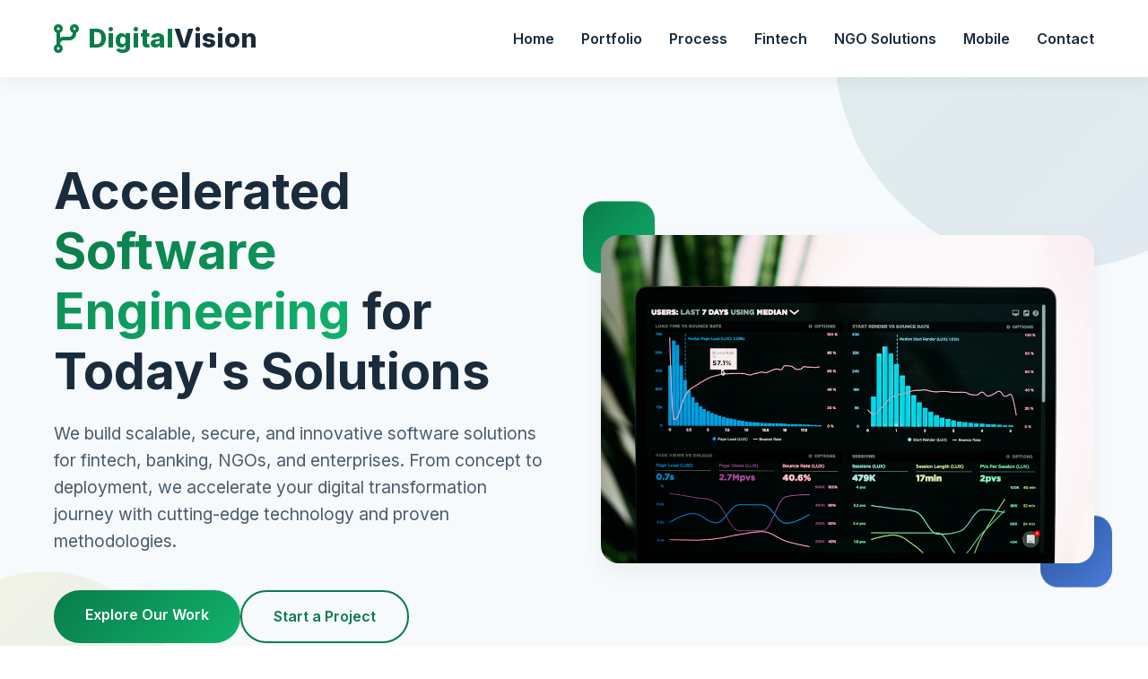

--- FILE ---
content_type: text/html
request_url: http://sandbox.co.ke/
body_size: 11551
content:
<!DOCTYPE html>
<html lang="en">
<head>
    <meta charset="UTF-8">
    <meta name="viewport" content="width=device-width, initial-scale=1.0">
    <title>Digital Vision EA | Accelerated Software Engineering</title>
    <link rel="preconnect" href="https://fonts.googleapis.com">
    <link rel="preconnect" href="https://fonts.gstatic.com" crossorigin>
    <link href="https://fonts.googleapis.com/css2?family=Inter:wght@300;400;500;600;700;800&display=swap" rel="stylesheet">
    <link rel="stylesheet" href="https://cdnjs.cloudflare.com/ajax/libs/font-awesome/6.4.0/css/all.min.css">
    <style>
        /* CSS Variables for Theme Switching */
        :root {
            /* Light Theme (Primary) - Green Palette */
            --primary-color: #0a7c4a;
            --primary-light: #10b26c;
            --primary-dark: #065532;
            --secondary-color: #2d5aa0;
            --accent-color: #f8a31c;
            --accent-light: #ffcd6b;
            --text-primary: #1a2b3c;
            --text-secondary: #4a5c6d;
            --bg-primary: #ffffff;
            --bg-secondary: #f7fafc;
            --bg-card: #ffffff;
            --border-color: #e1e8f0;
            --shadow: 0 10px 25px rgba(0, 0, 0, 0.05);
            --shadow-hover: 0 15px 35px rgba(10, 124, 74, 0.1);
            --gradient-primary: linear-gradient(135deg, #0a7c4a 0%, #10b26c 100%);
            --gradient-secondary: linear-gradient(135deg, #2d5aa0 0%, #4a7bd9 100%);
            --transition: all 0.3s ease;
        }

        .dark-theme {
            /* Dark Theme */
            --primary-color: #10b26c;
            --primary-light: #2ce38f;
            --primary-dark: #0a7c4a;
            --secondary-color: #5a8de8;
            --accent-color: #ffc145;
            --accent-light: #ffd885;
            --text-primary: #f0f7ff;
            --text-secondary: #b8d0ff;
            --bg-primary: #0f172a;
            --bg-secondary: #1e293b;
            --bg-card: #1e293b;
            --border-color: #334155;
            --shadow: 0 10px 25px rgba(0, 0, 0, 0.2);
            --shadow-hover: 0 15px 35px rgba(16, 178, 108, 0.15);
            --gradient-primary: linear-gradient(135deg, #10b26c 0%, #2ce38f 100%);
            --gradient-secondary: linear-gradient(135deg, #2d5aa0 0%, #5a8de8 100%);
        }

        /* Global Styles */
        * {
            margin: 0;
            padding: 0;
            box-sizing: border-box;
        }

        html {
            scroll-behavior: smooth;
        }

        body {
            font-family: 'Inter', sans-serif;
            line-height: 1.6;
            color: var(--text-primary);
            background-color: var(--bg-primary);
            transition: var(--transition);
            overflow-x: hidden;
        }

        .container {
            width: 100%;
            max-width: 1200px;
            margin: 0 auto;
            padding: 0 20px;
        }

        section {
            padding: 100px 0;
        }

        h1, h2, h3, h4 {
            font-weight: 700;
            line-height: 1.2;
            margin-bottom: 1.5rem;
        }

        h1 {
            font-size: 3.5rem;
        }

        h2 {
            font-size: 2.5rem;
            text-align: center;
            margin-bottom: 3rem;
            position: relative;
        }

        h2:after {
            content: '';
            position: absolute;
            width: 80px;
            height: 4px;
            background: var(--gradient-primary);
            bottom: -15px;
            left: 50%;
            transform: translateX(-50%);
            border-radius: 2px;
        }

        h3 {
            font-size: 1.75rem;
        }

        p {
            margin-bottom: 1.5rem;
            color: var(--text-secondary);
        }

        a {
            text-decoration: none;
            color: var(--primary-color);
            transition: var(--transition);
        }

        .btn {
            display: inline-block;
            padding: 15px 35px;
            border-radius: 50px;
            font-weight: 600;
            text-align: center;
            cursor: pointer;
            transition: var(--transition);
            border: none;
            font-size: 1rem;
        }

        .btn-primary {
            background: var(--gradient-primary);
            color: white;
        }

        .btn-primary:hover {
            transform: translateY(-3px);
            box-shadow: var(--shadow-hover);
        }

        .btn-secondary {
            background: transparent;
            color: var(--primary-color);
            border: 2px solid var(--primary-color);
        }

        .btn-secondary:hover {
            background: var(--primary-color);
            color: white;
        }

        .section-subtitle {
            text-align: center;
            max-width: 700px;
            margin: 0 auto 60px;
            font-size: 1.2rem;
            color: var(--text-secondary);
        }

        /* Theme Toggle */
        .theme-toggle {
            position: fixed;
            top: 25px;
            right: 25px;
            z-index: 1000;
            background: var(--bg-card);
            width: 60px;
            height: 30px;
            border-radius: 50px;
            display: flex;
            align-items: center;
            padding: 5px;
            cursor: pointer;
            box-shadow: var(--shadow);
            border: 1px solid var(--border-color);
        }

        .theme-toggle i {
            font-size: 1rem;
            color: var(--accent-color);
            transition: var(--transition);
        }

        .theme-toggle .fa-sun {
            opacity: 1;
        }

        .dark-theme .theme-toggle .fa-sun {
            opacity: 0;
        }

        .theme-toggle .fa-moon {
            opacity: 0;
            margin-left: auto;
        }

        .dark-theme .theme-toggle .fa-moon {
            opacity: 1;
        }

        .toggle-circle {
            position: absolute;
            width: 22px;
            height: 22px;
            border-radius: 50%;
            background: var(--gradient-primary);
            left: 5px;
            transition: var(--transition);
        }

        .dark-theme .toggle-circle {
            left: calc(100% - 27px);
        }

        /* Header & Navigation */
        header {
            position: fixed;
            top: 0;
            left: 0;
            width: 100%;
            z-index: 1000;
            background-color: var(--bg-primary);
            box-shadow: 0 5px 20px rgba(0, 0, 0, 0.05);
            transition: var(--transition);
            padding: 20px 0;
        }

        .dark-theme header {
            box-shadow: 0 5px 20px rgba(0, 0, 0, 0.2);
        }

        .header-container {
            display: flex;
            justify-content: space-between;
            align-items: center;
        }

        .logo {
            font-size: 1.8rem;
            font-weight: 800;
            color: var(--primary-color);
            display: flex;
            align-items: center;
        }

        .logo i {
            margin-right: 10px;
            font-size: 2rem;
        }

        .logo span {
            color: var(--text-primary);
        }

        .nav-links {
            display: flex;
            list-style: none;
        }

        .nav-links li {
            margin-left: 30px;
        }

        .nav-links a {
            color: var(--text-primary);
            font-weight: 600;
            position: relative;
        }

        .nav-links a:after {
            content: '';
            position: absolute;
            width: 0;
            height: 2px;
            background: var(--gradient-primary);
            bottom: -5px;
            left: 0;
            transition: var(--transition);
        }

        .nav-links a:hover:after {
            width: 100%;
        }

        .mobile-menu-btn {
            display: none;
            font-size: 1.5rem;
            color: var(--text-primary);
            cursor: pointer;
        }

        /* Hero Section */
        .hero {
            padding-top: 180px;
            padding-bottom: 120px;
            background: var(--bg-secondary);
            position: relative;
            overflow: hidden;
        }

        .hero:before {
            content: '';
            position: absolute;
            width: 500px;
            height: 500px;
            border-radius: 50%;
            background: linear-gradient(135deg, rgba(10, 124, 74, 0.1) 0%, rgba(45, 90, 160, 0.1) 100%);
            top: -200px;
            right: -150px;
        }

        .hero:after {
            content: '';
            position: absolute;
            width: 300px;
            height: 300px;
            border-radius: 50%;
            background: linear-gradient(135deg, rgba(248, 163, 28, 0.1) 0%, rgba(16, 178, 108, 0.1) 100%);
            bottom: -100px;
            left: -100px;
        }

        .hero-content {
            display: grid;
            grid-template-columns: 1fr 1fr;
            gap: 60px;
            align-items: center;
            position: relative;
            z-index: 1;
        }

        .hero-text h1 {
            margin-bottom: 20px;
        }

        .hero-text h1 span {
            background: var(--gradient-primary);
            -webkit-background-clip: text;
            background-clip: text;
            color: transparent;
        }

        .hero-text p {
            font-size: 1.2rem;
            margin-bottom: 40px;
        }

        .hero-buttons {
            display: flex;
            gap: 20px;
        }

        .hero-visual {
            position: relative;
        }

        .hero-visual img {
            max-width: 100%;
            border-radius: 20px;
            box-shadow: var(--shadow);
            transition: var(--transition);
        }

        .hero-visual:hover img {
            transform: translateY(-10px);
            box-shadow: var(--shadow-hover);
        }

        .floating-shape {
            position: absolute;
            width: 80px;
            height: 80px;
            border-radius: 20px;
            background: var(--gradient-primary);
            z-index: -1;
            animation: float 6s ease-in-out infinite;
        }

        .shape-1 {
            top: -20px;
            left: -20px;
            animation-delay: 0s;
        }

        .shape-2 {
            bottom: -20px;
            right: -20px;
            background: var(--gradient-secondary);
            animation-delay: 2s;
        }

        @keyframes float {
            0%, 100% { transform: translateY(0); }
            50% { transform: translateY(-20px); }
        }

        /* Portfolio Section */
        .portfolio {
            background-color: var(--bg-primary);
        }

        .portfolio-filter {
            display: flex;
            justify-content: center;
            gap: 15px;
            margin-bottom: 50px;
            flex-wrap: wrap;
        }

        .filter-btn {
            padding: 10px 25px;
            border-radius: 50px;
            background: transparent;
            border: 2px solid var(--border-color);
            color: var(--text-secondary);
            font-weight: 600;
            cursor: pointer;
            transition: var(--transition);
        }

        .filter-btn.active, .filter-btn:hover {
            background: var(--gradient-primary);
            color: white;
            border-color: transparent;
        }

        .portfolio-grid {
            display: grid;
            grid-template-columns: repeat(auto-fill, minmax(350px, 1fr));
            gap: 30px;
        }

        .portfolio-card {
            background: var(--bg-card);
            border-radius: 20px;
            overflow: hidden;
            box-shadow: var(--shadow);
            transition: var(--transition);
            border: 1px solid var(--border-color);
        }

        .portfolio-card:hover {
            transform: translateY(-10px);
            box-shadow: var(--shadow-hover);
        }

        .portfolio-img {
            height: 220px;
            overflow: hidden;
        }

        .portfolio-img img {
            width: 100%;
            height: 100%;
            object-fit: cover;
            transition: var(--transition);
        }

        .portfolio-card:hover .portfolio-img img {
            transform: scale(1.05);
        }

        .portfolio-content {
            padding: 30px;
        }

        .portfolio-content h3 {
            margin-bottom: 15px;
        }

        .portfolio-tags {
            display: flex;
            flex-wrap: wrap;
            gap: 10px;
            margin-bottom: 20px;
        }

        .portfolio-tag {
            padding: 5px 15px;
            border-radius: 50px;
            font-size: 0.85rem;
            font-weight: 600;
            background: rgba(16, 178, 108, 0.1);
            color: var(--primary-color);
        }

        .portfolio-tag.fintech {
            background: rgba(45, 90, 160, 0.1);
            color: var(--secondary-color);
        }

        .portfolio-tag.sacco {
            background: rgba(248, 163, 28, 0.1);
            color: var(--accent-color);
        }

        /* Process Section */
        .process {
            background-color: var(--bg-secondary);
        }

        .process-steps {
            display: flex;
            flex-direction: column;
            gap: 40px;
            max-width: 900px;
            margin: 0 auto;
            position: relative;
        }

        .process-step {
            display: grid;
            grid-template-columns: auto 1fr;
            gap: 30px;
            align-items: start;
        }

        .step-number {
            width: 70px;
            height: 70px;
            border-radius: 50%;
            background: var(--gradient-primary);
            color: white;
            display: flex;
            align-items: center;
            justify-content: center;
            font-size: 1.8rem;
            font-weight: 700;
            flex-shrink: 0;
            box-shadow: var(--shadow);
        }

        .step-content {
            background: var(--bg-card);
            padding: 30px;
            border-radius: 20px;
            box-shadow: var(--shadow);
            border-left: 5px solid var(--primary-color);
        }

        .step-content h3 {
            margin-bottom: 15px;
        }

        .process-connector {
            position: absolute;
            left: 35px;
            top: 70px;
            width: 2px;
            height: calc(100% - 140px);
            background: var(--border-color);
            z-index: 0;
        }

        /* Fintech Section */
        .fintech {
            background-color: var(--bg-primary);
        }

        .fintech-content {
            display: grid;
            grid-template-columns: 1fr 1fr;
            gap: 60px;
            align-items: center;
        }

        .fintech-visual {
            position: relative;
        }

        .api-visualization {
            width: 100%;
            height: 400px;
            background: var(--bg-secondary);
            border-radius: 20px;
            position: relative;
            overflow: hidden;
            border: 1px solid var(--border-color);
        }

        .api-node {
            position: absolute;
            width: 60px;
            height: 60px;
            border-radius: 50%;
            display: flex;
            align-items: center;
            justify-content: center;
            color: white;
            font-size: 1.5rem;
            box-shadow: var(--shadow);
        }

        .api-node.payments {
            background: var(--gradient-primary);
            top: 50px;
            left: 50px;
        }

        .api-node.notifications {
            background: var(--gradient-secondary);
            top: 50px;
            right: 50px;
        }

        .api-node.bookkeeping {
            background: linear-gradient(135deg, #f8a31c 0%, #ffcd6b 100%);
            bottom: 50px;
            left: 50px;
        }

        .api-node.security {
            background: linear-gradient(135deg, #8b5cf6 0%, #c4b5fd 100%);
            bottom: 50px;
            right: 50px;
        }

        .api-connection {
            position: absolute;
            height: 2px;
            background: var(--primary-light);
            transform-origin: left center;
            opacity: 0.5;
        }

        .fintech-features {
            display: grid;
            grid-template-columns: 1fr 1fr;
            gap: 30px;
            margin-top: 40px;
        }

        .fintech-feature {
            background: var(--bg-card);
            padding: 25px;
            border-radius: 15px;
            border-top: 4px solid var(--primary-color);
            box-shadow: var(--shadow);
            transition: var(--transition);
        }

        .fintech-feature:hover {
            transform: translateY(-5px);
        }

        .fintech-feature i {
            font-size: 2rem;
            color: var(--primary-color);
            margin-bottom: 15px;
        }

        /* NGO Section */
        .ngo {
            background-color: var(--bg-secondary);
        }

        .ngo-content {
            display: grid;
            grid-template-columns: 1fr 1fr;
            gap: 60px;
            align-items: center;
        }

        .dashboard-preview {
            width: 100%;
            height: 400px;
            background: var(--bg-card);
            border-radius: 20px;
            padding: 30px;
            box-shadow: var(--shadow);
            border: 1px solid var(--border-color);
            position: relative;
            overflow: hidden;
        }

        .dashboard-header {
            display: flex;
            justify-content: space-between;
            align-items: center;
            margin-bottom: 30px;
        }

        .dashboard-title {
            font-weight: 700;
            color: var(--text-primary);
            font-size: 1.5rem;
        }

        .dashboard-metrics {
            display: grid;
            grid-template-columns: repeat(2, 1fr);
            gap: 20px;
        }

        .metric {
            background: var(--bg-primary);
            padding: 20px;
            border-radius: 15px;
            border-left: 4px solid var(--primary-color);
        }

        .metric-value {
            font-size: 2rem;
            font-weight: 700;
            color: var(--primary-color);
            line-height: 1;
        }

        .metric-label {
            font-size: 0.9rem;
            color: var(--text-secondary);
            margin-top: 5px;
        }

        .ngo-features {
            display: grid;
            gap: 25px;
        }

        .ngo-feature {
            display: flex;
            gap: 20px;
        }

        .ngo-feature i {
            font-size: 1.8rem;
            color: var(--primary-color);
            margin-top: 5px;
        }

        /* Mobile Section */
        .mobile {
            background-color: var(--bg-primary);
        }

        .mobile-content {
            display: grid;
            grid-template-columns: 1fr 1fr;
            gap: 60px;
            align-items: center;
        }

        .device-mockup {
            position: relative;
            width: 300px;
            height: 600px;
            margin: 0 auto;
        }

        .device-frame {
            width: 100%;
            height: 100%;
            background: var(--bg-card);
            border-radius: 40px;
            padding: 15px;
            box-shadow: var(--shadow);
            position: relative;
            border: 1px solid var(--border-color);
        }

        .device-screen {
            width: 100%;
            height: 100%;
            background: var(--bg-secondary);
            border-radius: 30px;
            overflow: hidden;
            position: relative;
        }

        .screen-content {
            padding: 30px;
            height: 100%;
            overflow-y: auto;
        }

        .app-screen {
            background: var(--gradient-primary);
            height: 100px;
            border-radius: 20px;
            margin-bottom: 20px;
            display: flex;
            align-items: center;
            justify-content: center;
            color: white;
            font-weight: 700;
        }

        .development-types {
            display: grid;
            grid-template-columns: repeat(3, 1fr);
            gap: 20px;
            margin-top: 40px;
        }

        .dev-type {
            text-align: center;
            padding: 25px 15px;
            background: var(--bg-card);
            border-radius: 15px;
            transition: var(--transition);
            border: 1px solid var(--border-color);
        }

        .dev-type:hover {
            transform: translateY(-5px);
            box-shadow: var(--shadow);
        }

        .dev-type i {
            font-size: 2.5rem;
            margin-bottom: 15px;
            color: var(--primary-color);
        }

        /* Contact Section */
        .contact {
            background-color: var(--bg-secondary);
        }

        .contact-content {
            display: grid;
            grid-template-columns: 1fr 1fr;
            gap: 60px;
        }

        .contact-info {
            display: grid;
            gap: 30px;
        }

        .contact-item {
            display: flex;
            gap: 20px;
            align-items: flex-start;
        }

        .contact-item i {
            font-size: 1.5rem;
            color: var(--primary-color);
            margin-top: 5px;
        }

        .contact-form {
            background: var(--bg-card);
            padding: 40px;
            border-radius: 20px;
            box-shadow: var(--shadow);
        }

        .form-group {
            margin-bottom: 25px;
        }

        .form-group label {
            display: block;
            margin-bottom: 10px;
            font-weight: 600;
            color: var(--text-primary);
        }

        .form-control {
            width: 100%;
            padding: 15px;
            border-radius: 10px;
            border: 1px solid var(--border-color);
            background: var(--bg-primary);
            color: var(--text-primary);
            font-family: 'Inter', sans-serif;
            transition: var(--transition);
        }

        .form-control:focus {
            outline: none;
            border-color: var(--primary-color);
        }

        /* Footer */
        footer {
            background-color: var(--bg-primary);
            padding: 60px 0 30px;
            border-top: 1px solid var(--border-color);
        }

        .footer-content {
            display: grid;
            grid-template-columns: repeat(4, 1fr);
            gap: 40px;
            margin-bottom: 50px;
        }

        .footer-column h3 {
            font-size: 1.3rem;
            margin-bottom: 25px;
            position: relative;
            display: inline-block;
        }

        .footer-column h3:after {
            content: '';
            position: absolute;
            width: 40px;
            height: 3px;
            background: var(--gradient-primary);
            bottom: -8px;
            left: 0;
        }

        .footer-links {
            list-style: none;
        }

        .footer-links li {
            margin-bottom: 15px;
        }

        .footer-links a {
            color: var(--text-secondary);
        }

        .footer-links a:hover {
            color: var(--primary-color);
            padding-left: 5px;
        }

        .footer-bottom {
            text-align: center;
            padding-top: 30px;
            border-top: 1px solid var(--border-color);
            color: var(--text-secondary);
        }

        /* Responsive Styles */
        @media (max-width: 992px) {
            h1 {
                font-size: 2.8rem;
            }

            h2 {
                font-size: 2.2rem;
            }

            .hero-content,
            .fintech-content,
            .ngo-content,
            .mobile-content,
            .contact-content {
                grid-template-columns: 1fr;
                gap: 50px;
            }

            .footer-content {
                grid-template-columns: repeat(2, 1fr);
            }

            .development-types {
                grid-template-columns: repeat(2, 1fr);
            }
        }

        @media (max-width: 768px) {
            .nav-links {
                display: none;
            }

            .mobile-menu-btn {
                display: block;
            }

            .hero-buttons {
                flex-direction: column;
                align-items: flex-start;
            }

            .portfolio-grid {
                grid-template-columns: 1fr;
            }

            .fintech-features {
                grid-template-columns: 1fr;
            }

            .development-types {
                grid-template-columns: 1fr;
            }

            .footer-content {
                grid-template-columns: 1fr;
            }
        }

        @media (max-width: 576px) {
            h1 {
                font-size: 2.2rem;
            }

            h2 {
                font-size: 1.8rem;
            }

            section {
                padding: 70px 0;
            }

            .step-number {
                width: 50px;
                height: 50px;
                font-size: 1.3rem;
            }

            .process-step {
                grid-template-columns: 1fr;
                gap: 20px;
            }

            .process-connector {
                display: none;
            }
        }
    </style>
</head>
<body>
    <!-- Theme Toggle -->
    <div class="theme-toggle" id="themeToggle">
        <i class="fas fa-sun"></i>
        <i class="fas fa-moon"></i>
        <div class="toggle-circle"></div>
    </div>

    <!-- Header & Navigation -->
    <header>
        <div class="container header-container">
            <a href="#" class="logo">
                <i class="fas fa-code-branch"></i>
                Digital<span>Vision</span>
            </a>
            
            <div class="mobile-menu-btn" id="mobileMenuBtn">
                <i class="fas fa-bars"></i>
            </div>
            
            <ul class="nav-links">
                <li><a href="#home">Home</a></li>
                <li><a href="#portfolio">Portfolio</a></li>
                <li><a href="#process">Process</a></li>
                <li><a href="#fintech">Fintech</a></li>
                <li><a href="#ngo">NGO Solutions</a></li>
                <li><a href="#mobile">Mobile</a></li>
                <li><a href="#contact">Contact</a></li>
            </ul>
        </div>
    </header>

    <!-- Hero Section -->
    <section class="hero" id="home">
        <div class="container">
            <div class="hero-content">
                <div class="hero-text">
                    <h1>Accelerated <span>Software Engineering</span> for Today's Solutions</h1>
                    <p>We build scalable, secure, and innovative software solutions for fintech, banking, NGOs, and enterprises. From concept to deployment, we accelerate your digital transformation journey with cutting-edge technology and proven methodologies.</p>
                    <div class="hero-buttons">
                        <a href="#portfolio" class="btn btn-primary">Explore Our Work</a>
                        <a href="#contact" class="btn btn-secondary">Start a Project</a>
                    </div>
                </div>
                <div class="hero-visual">
                    <div class="floating-shape shape-1"></div>
                    <div class="floating-shape shape-2"></div>
                    <img src="https://images.unsplash.com/photo-1551288049-bebda4e38f71?ixlib=rb-4.0.3&auto=format&fit=crop&w=1000&q=80" alt="Software Development Dashboard">
                </div>
            </div>
        </div>
    </section>

    <!-- Portfolio Section -->
    <section class="portfolio" id="portfolio">
        <div class="container">
            <h2>Our Development Journey</h2>
            <p class="section-subtitle">From our first product to enterprise white-label solutions, we've been building impactful software for over a decade. Explore our portfolio of fintech and digital solutions.</p>
            
            <div class="portfolio-filter">
                <button class="filter-btn active" data-filter="all">All Projects</button>
                <button class="filter-btn" data-filter="fintech">Fintech</button>
                <button class="filter-btn" data-filter="sacco">SACCO & Chama</button>
                <button class="filter-btn" data-filter="banking">Banking</button>
            </div>
            
            <div class="portfolio-grid">
                <!-- Chamasoft -->
                <div class="portfolio-card" data-category="fintech sacco">
                    <div class="portfolio-img">
                        <img src="https://images.unsplash.com/photo-1554224155-8d04cb21cd6c?ixlib=rb-4.0.3&auto=format&fit=crop&w=1000&q=80" alt="Chamasoft Dashboard">
                    </div>
                    <div class="portfolio-content">
                        <h3>Chamasoft</h3>
                        <div class="portfolio-tags">
                            <span class="portfolio-tag">Fintech</span>
                            <span class="portfolio-tag">SACCO</span>
                            <span class="portfolio-tag">Cloud</span>
                        </div>
                        <p>A cloud-based platform that enables investment groups to automate financial records and systems, bringing transparency and efficiency to Chama operations[citation:5]. The solution automates contributions tracking, loan management, and provides real-time dashboards for members.</p>
                        <p><strong>Features:</strong> Automated financial tracking, loan management, SMS/email alerts, member dashboards, investment monitoring[citation:1].</p>
                        <a href="https://chamasoft.com" target="_blank" class="btn btn-secondary" style="margin-top: 15px;">Visit Website</a>
                    </div>
                </div>
                
                <!-- WebSacco -->
                <div class="portfolio-card" data-category="sacco fintech">
                    <div class="portfolio-img">
                        <img src="https://images.unsplash.com/photo-1551434678-e076c223a692?ixlib=rb-4.0.3&auto=format&fit=crop&w=1000&q=80" alt="WebSacco Platform">
                    </div>
                    <div class="portfolio-content">
                        <h3>WebSacco</h3>
                        <div class="portfolio-tags">
                            <span class="portfolio-tag sacco">SACCO</span>
                            <span class="portfolio-tag fintech">Fintech</span>
                        </div>
                        <p>A comprehensive SACCO management system that digitizes savings, loans, dividends, and member services. Provides real-time reporting and mobile access for both administrators and members.</p>
                        <p><strong>Features:</strong> Member management, loan processing, dividend calculation, mobile banking integration, regulatory reporting.</p>
                        <a href="https://websacco.com" target="_blank" class="btn btn-secondary" style="margin-top: 15px;">Visit Website</a>
                    </div>
                </div>
                
                <!-- Equity Bank White Label -->
                <div class="portfolio-card" data-category="banking fintech">
                    <div class="portfolio-img">
                        <img src="https://images.unsplash.com/photo-1563013544-824ae1b704d3?ixlib=rb-4.0.3&auto=format&fit=crop&w=1000&q=80" alt="Banking Solution">
                    </div>
                    <div class="portfolio-content">
                        <h3>EazzyClub & Eazzy Kikundi</h3>
                        <div class="portfolio-tags">
                            <span class="portfolio-tag fintech">Fintech</span>
                            <span class="portfolio-tag">Banking</span>
                            <span class="portfolio-tag">White Label</span>
                        </div>
                        <p>White-label solutions developed for Equity Bank, providing digital platforms for group banking and investment management. Tailored to the bank's branding and integrated with their core banking systems.</p>
                        <p><strong>Features:</strong> Group account management, contribution tracking, loan facilities, bank integration, customized reporting.</p>
                    </div>
                </div>
                
                <!-- KCB Chama -->
                <div class="portfolio-card" data-category="banking fintech">
                    <div class="portfolio-img">
                        <img src="https://images.unsplash.com/photo-1611974789855-9c2a0a7236a3?ixlib=rb-4.0.3&auto=format&fit=crop&w=1000&q=80" alt="KCB Chama Platform">
                    </div>
                    <div class="portfolio-content">
                        <h3>KCB Chama</h3>
                        <div class="portfolio-tags">
                            <span class="portfolio-tag fintech">Fintech</span>
                            <span class="portfolio-tag">Banking</span>
                            <span class="portfolio-tag">White Label</span>
                        </div>
                        <p>A white-label Chama management platform developed for KCB Bank, hosted on kcbchama.kcbgroup.com. Enables KCB customers to form and manage investment groups with seamless banking integration.</p>
                        <p><strong>Features:</strong> Bank-grade security, KCB integration, group transaction management, automated reporting, mobile banking sync.</p>
                        <a href="https://kcbchama.kcbgroup.com" target="_blank" class="btn btn-secondary" style="margin-top: 15px;">Visit Website</a>
                    </div>
                </div>
            </div>
        </div>
    </section>

    <!-- Process Section -->
    <section class="process" id="process">
        <div class="container">
            <h2>Our Software Development Lifecycle</h2>
            <p class="section-subtitle">We follow a structured yet flexible approach to software development, ensuring quality, transparency, and timely delivery. Our process is based on industry best practices and adapted to each project's unique needs[citation:4][citation:8].</p>
            
            <div class="process-steps">
                <div class="process-connector"></div>
                
                <div class="process-step">
                    <div class="step-number">1</div>
                    <div class="step-content">
                        <h3>Idea & Research</h3>
                        <p>We begin by understanding your vision, market needs, and technical feasibility. This phase involves stakeholder interviews, competitor analysis, and defining the project scope[citation:6].</p>
                        <p><strong>Output:</strong> Project charter, feasibility study, initial requirements document.</p>
                    </div>
                </div>
                
                <div class="process-step">
                    <div class="step-number">2</div>
                    <div class="step-content">
                        <h3>Validation & Planning</h3>
                        <p>We validate the concept with potential users and create detailed project plans. Requirements are analyzed and documented in a Software Requirements Specification (SRS) document[citation:10].</p>
                        <p><strong>Output:</strong> SRS document, project roadmap, resource plan, and timelines.</p>
                    </div>
                </div>
                
                <div class="process-step">
                    <div class="step-number">3</div>
                    <div class="step-content">
                        <h3>Design & Prototyping</h3>
                        <p>We create system architecture, database design, and UI/UX prototypes. This phase focuses on creating a blueprint for development[citation:4].</p>
                        <p><strong>Output:</strong> System design document, wireframes, interactive prototypes, and style guides.</p>
                    </div>
                </div>
                
                <div class="process-step">
                    <div class="step-number">4</div>
                    <div class="step-content">
                        <h3>Development & Testing</h3>
                        <p>Our developers write clean, efficient code while our QA team conducts rigorous testing. We follow agile methodologies with regular iterations[citation:8][citation:10].</p>
                        <p><strong>Output:</strong> Functional software, test reports, and documentation.</p>
                    </div>
                </div>
                
                <div class="process-step">
                    <div class="step-number">5</div>
                    <div class="step-content">
                        <h3>Deployment & Hosting</h3>
                        <p>We deploy the solution to production environments with minimal disruption. Our deployment strategies include phased rollouts and A/B testing when appropriate[citation:4].</p>
                        <p><strong>Output:</strong> Live application, deployment documentation, and user training materials.</p>
                    </div>
                </div>
                
                <div class="process-step">
                    <div class="step-number">6</div>
                    <div class="step-content">
                        <h3>Maintenance & Iteration</h3>
                        <p>We provide ongoing support, updates, and feature enhancements. Regular iterations ensure the software evolves with user needs and technological advancements[citation:10].</p>
                        <p><strong>Output:</strong> Updates, patches, performance reports, and roadmap for future enhancements.</p>
                    </div>
                </div>
            </div>
        </div>
    </section>

    <!-- Fintech Section -->
    <section class="fintech" id="fintech">
        <div class="container">
            <h2>Fintech Solutions & Standardized APIs</h2>
            <p class="section-subtitle">We build secure, scalable fintech platforms with standardized APIs for payments, notifications, and bookkeeping services. Our solutions integrate seamlessly with banking systems and financial service providers.</p>
            
            <div class="fintech-content">
                <div>
                    <h3>API-First Financial Infrastructure</h3>
                    <p>Our fintech solutions are built on a robust API-first architecture that enables seamless integration with banking systems, payment gateways, and third-party services. We focus on security, reliability, and compliance with financial regulations.</p>
                    
                    <div class="fintech-features">
                        <div class="fintech-feature">
                            <i class="fas fa-exchange-alt"></i>
                            <h4>Payment Processing</h4>
                            <p>Secure payment APIs for collections, disbursements, and transaction management with multiple payment method support.</p>
                        </div>
                        
                        <div class="fintech-feature">
                            <i class="fas fa-bell"></i>
                            <h4>Smart Notifications</h4>
                            <p>Real-time SMS, email, and push notification APIs for transaction alerts, reminders, and group communications.</p>
                        </div>
                        
                        <div class="fintech-feature">
                            <i class="fas fa-book"></i>
                            <h4>Automated Bookkeeping</h4>
                            <p>Financial tracking and reporting APIs that automate accounting processes and generate real-time financial statements.</p>
                        </div>
                        
                        <div class="fintech-feature">
                            <i class="fas fa-shield-alt"></i>
                            <h4>Security & Compliance</h4>
                            <p>Bank-grade security with encryption, audit trails, and compliance with financial regulations and data protection laws.</p>
                        </div>
                    </div>
                </div>
                
                <div class="fintech-visual">
                    <div class="api-visualization">
                        <div class="api-node payments">
                            <i class="fas fa-credit-card"></i>
                        </div>
                        <div class="api-node notifications">
                            <i class="fas fa-comment-alt"></i>
                        </div>
                        <div class="api-node bookkeeping">
                            <i class="fas fa-calculator"></i>
                        </div>
                        <div class="api-node security">
                            <i class="fas fa-lock"></i>
                        </div>
                        
                        <!-- API Connections -->
                        <div class="api-connection" style="width: 200px; top: 80px; left: 110px; transform: rotate(45deg);"></div>
                        <div class="api-connection" style="width: 200px; top: 80px; left: 110px; transform: rotate(-45deg);"></div>
                        <div class="api-connection" style="width: 200px; bottom: 80px; left: 110px; transform: rotate(-135deg);"></div>
                        <div class="api-connection" style="width: 200px; bottom: 80px; left: 110px; transform: rotate(135deg);"></div>
                    </div>
                </div>
            </div>
        </div>
    </section>

    <!-- NGO Section -->
    <section class="ngo" id="ngo">
        <div class="container">
            <h2>NGO Project Management Solutions</h2>
            <p class="section-subtitle">Tailored software for managing NGO projects, donor funds, dashboards, project allocation, funds distribution, and burn rate monitoring[citation:3][citation:7].</p>
            
            <div class="ngo-content">
                <div class="dashboard-preview">
                    <div class="dashboard-header">
                        <div class="dashboard-title">NGO Project Dashboard</div>
                        <div style="color: var(--primary-color); font-weight: 600;">Live Data</div>
                    </div>
                    
                    <div class="dashboard-metrics">
                        <div class="metric">
                            <div class="metric-value">$2.4M</div>
                            <div class="metric-label">Total Funds Raised</div>
                        </div>
                        <div class="metric">
                            <div class="metric-value">87%</div>
                            <div class="metric-label">Funds Utilized</div>
                        </div>
                        <div class="metric">
                            <div class="metric-value">42</div>
                            <div class="metric-label">Active Projects</div>
                        </div>
                        <div class="metric">
                            <div class="metric-value">12.5%</div>
                            <div class="metric-label">Burn Rate</div>
                        </div>
                    </div>
                    
                    <div style="margin-top: 30px; font-size: 0.9rem; color: var(--text-secondary);">
                        <p>Real-time monitoring of donor funds, project allocation, and financial health indicators[citation:7].</p>
                    </div>
                </div>
                
                <div>
                    <h3>Comprehensive NGO Management</h3>
                    <p>We develop specialized software solutions for NGOs to manage donor funds, track project implementation, and demonstrate impact to stakeholders. Our systems provide transparency and accountability for every dollar spent[citation:9].</p>
                    
                    <div class="ngo-features">
                        <div class="ngo-feature">
                            <i class="fas fa-hand-holding-usd"></i>
                            <div>
                                <h4>Donor Fund Management</h4>
                                <p>Track donations, grants, and restricted funds with detailed reporting for compliance and transparency[citation:7].</p>
                            </div>
                        </div>
                        
                        <div class="ngo-feature">
                            <i class="fas fa-chart-line"></i>
                            <div>
                                <h4>Project Dashboards</h4>
                                <p>Real-time dashboards for monitoring project progress, budget utilization, and impact metrics[citation:3].</p>
                            </div>
                        </div>
                        
                        <div class="ngo-feature">
                            <i class="fas fa-balance-scale"></i>
                            <div>
                                <h4>Funds Distribution & Burn Rate</h4>
                                <p>Automated fund allocation systems with burn rate monitoring to ensure sustainable project implementation.</p>
                            </div>
                        </div>
                    </div>
                </div>
            </div>
        </div>
    </section>

    <!-- Mobile Development Section -->
    <section class="mobile" id="mobile">
        <div class="container">
            <h2>Mobile Applications Development</h2>
            <p class="section-subtitle">We build native and cross-platform mobile applications that deliver exceptional user experiences and drive engagement[citation:2][citation:6].</p>
            
            <div class="mobile-content">
                <div>
                    <h3>Comprehensive Mobile Solutions</h3>
                    <p>Our mobile app development process follows industry best practices from strategy and design to development and deployment. We create apps that are intuitive, performant, and aligned with business objectives[citation:6].</p>
                    
                    <div class="development-types">
                        <div class="dev-type">
                            <i class="fab fa-apple"></i>
                            <h4>iOS Development</h4>
                            <p>Native iOS apps using Swift and SwiftUI for optimal performance on Apple devices.</p>
                        </div>
                        
                        <div class="dev-type">
                            <i class="fab fa-android"></i>
                            <h4>Android Development</h4>
                            <p>Native Android apps using Kotlin and Jetpack Compose for the Android ecosystem.</p>
                        </div>
                        
                        <div class="dev-type">
                            <i class="fas fa-mobile-alt"></i>
                            <h4>Cross-Platform</h4>
                            <p>Cross-platform solutions using React Native and Flutter for efficient multi-platform deployment.</p>
                        </div>
                    </div>
                </div>
                
                <div class="device-mockup">
                    <div class="device-frame">
                        <div class="device-screen">
                            <div class="screen-content">
                                <div class="app-screen" style="background: var(--gradient-primary);">
                                    Chamasoft Mobile
                                </div>
                                <div class="app-screen" style="background: var(--gradient-secondary);">
                                    WebSacco App
                                </div>
                                <div class="app-screen" style="background: linear-gradient(135deg, #f8a31c 0%, #ffcd6b 100%);">
                                    NGO Dashboard
                                </div>
                                <p style="color: var(--text-secondary); font-size: 0.9rem; text-align: center; margin-top: 20px;">
                                    Mobile apps with offline capabilities, push notifications, and secure authentication[citation:2].
                                </p>
                            </div>
                        </div>
                    </div>
                </div>
            </div>
        </div>
    </section>

    <!-- Contact Section -->
    <section class="contact" id="contact">
        <div class="container">
            <h2>Start Your Project With Us</h2>
            <p class="section-subtitle">Ready to accelerate your software engineering project? Get in touch with our team to discuss your requirements and get a proposal.</p>
            
            <div class="contact-content">
                <div class="contact-info">
                    <div class="contact-item">
                        <i class="fas fa-map-marker-alt"></i>
                        <div>
                            <h4>Location</h4>
                            <p>Nairobi, Kenya</p>
                        </div>
                    </div>
                    
                    <div class="contact-item">
                        <i class="fas fa-phone-alt"></i>
                        <div>
                            <h4>Phone</h4>
                            <p>+254 733 366 240[citation:1]</p>
                        </div>
                    </div>
                    
                    <div class="contact-item">
                        <i class="fas fa-envelope"></i>
                        <div>
                            <h4>Email</h4>
                            <p>info@chamasoft.com[citation:1]</p>
                        </div>
                    </div>
                    
                    <div class="contact-item">
                        <i class="fas fa-clock"></i>
                        <div>
                            <h4>Business Hours</h4>
                            <p>Mon - Fri: 8:00 AM - 6:00 PM EAT</p>
                        </div>
                    </div>
                </div>
                
                <div class="contact-form">
                    <h3>Send Us a Message</h3>
                    <form id="projectForm">
                        <div class="form-group">
                            <label for="name">Full Name</label>
                            <input type="text" id="name" class="form-control" placeholder="Your Name" required>
                        </div>
                        
                        <div class="form-group">
                            <label for="email">Email Address</label>
                            <input type="email" id="email" class="form-control" placeholder="your.email@example.com" required>
                        </div>
                        
                        <div class="form-group">
                            <label for="projectType">Project Type</label>
                            <select id="projectType" class="form-control" required>
                                <option value="">Select Project Type</option>
                                <option value="fintech">Fintech / Banking Solution</option>
                                <option value="sacco">SACCO / Chama Software</option>
                                <option value="ngo">NGO Management System</option>
                                <option value="mobile">Mobile Application</option>
                                <option value="other">Other Software Project</option>
                            </select>
                        </div>
                        
                        <div class="form-group">
                            <label for="message">Project Details</label>
                            <textarea id="message" class="form-control" rows="5" placeholder="Tell us about your project requirements, timeline, and budget..." required></textarea>
                        </div>
                        
                        <button type="submit" class="btn btn-primary" style="width: 100%;">Submit Project Inquiry</button>
                    </form>
                </div>
            </div>
        </div>
    </section>

    <!-- Footer -->
    <footer>
        <div class="container">
            <div class="footer-content">
                <div class="footer-column">
                    <h3>Digital Vision EA</h3>
                    <p>Accelerated software engineering for today's solutions. We build innovative fintech, banking, and NGO management software.</p>
                    <div style="margin-top: 20px; display: flex; gap: 15px;">
                        <a href="#" style="color: var(--text-secondary); font-size: 1.2rem;"><i class="fab fa-twitter"></i></a>
                        <a href="#" style="color: var(--text-secondary); font-size: 1.2rem;"><i class="fab fa-linkedin"></i></a>
                        <a href="#" style="color: var(--text-secondary); font-size: 1.2rem;"><i class="fab fa-github"></i></a>
                    </div>
                </div>
                
                <div class="footer-column">
                    <h3>Our Products</h3>
                    <ul class="footer-links">
                        <li><a href="https://chamasoft.com" target="_blank">Chamasoft</a></li>
                        <li><a href="https://digitalvisionea.com" target="_blank">Digital Vision EA</a></li>
                        <li><a href="https://websacco.com" target="_blank">WebSacco</a></li>
                        <li><a href="https://kcbchama.kcbgroup.com" target="_blank">KCB Chama</a></li>
                    </ul>
                </div>
                
                <div class="footer-column">
                    <h3>Services</h3>
                    <ul class="footer-links">
                        <li><a href="#fintech">Fintech Development</a></li>
                        <li><a href="#ngo">NGO Software</a></li>
                        <li><a href="#mobile">Mobile Apps</a></li>
                        <li><a href="#process">Custom Software</a></li>
                        <li><a href="#process">API Development</a></li>
                    </ul>
                </div>
                
                <div class="footer-column">
                    <h3>Quick Links</h3>
                    <ul class="footer-links">
                        <li><a href="#home">Home</a></li>
                        <li><a href="#portfolio">Portfolio</a></li>
                        <li><a href="#process">Development Process</a></li>
                        <li><a href="#contact">Contact</a></li>
                    </ul>
                </div>
            </div>
            
            <div class="footer-bottom">
                <p>&copy; 2026 Digital Vision EA. All rights reserved. | Accelerated Software Engineering for Today's Solutions</p>
            </div>
        </div>
    </footer>

    <script>
        // Theme Toggle Functionality
        const themeToggle = document.getElementById('themeToggle');
        const body = document.body;
        
        // Check for saved theme or prefer-color-scheme
        const savedTheme = localStorage.getItem('theme') || 'light';
        const prefersDark = window.matchMedia('(prefers-color-scheme: dark)').matches;
        
        if (savedTheme === 'dark' || (savedTheme === 'system' && prefersDark)) {
            body.classList.add('dark-theme');
        }
        
        themeToggle.addEventListener('click', () => {
            body.classList.toggle('dark-theme');
            
            // Save preference
            if (body.classList.contains('dark-theme')) {
                localStorage.setItem('theme', 'dark');
            } else {
                localStorage.setItem('theme', 'light');
            }
        });
        
        // Portfolio Filtering
        const filterButtons = document.querySelectorAll('.filter-btn');
        const portfolioCards = document.querySelectorAll('.portfolio-card');
        
        filterButtons.forEach(button => {
            button.addEventListener('click', () => {
                // Remove active class from all buttons
                filterButtons.forEach(btn => btn.classList.remove('active'));
                
                // Add active class to clicked button
                button.classList.add('active');
                
                const filterValue = button.getAttribute('data-filter');
                
                // Show/hide portfolio cards based on filter
                portfolioCards.forEach(card => {
                    if (filterValue === 'all' || card.getAttribute('data-category').includes(filterValue)) {
                        card.style.display = 'block';
                        setTimeout(() => {
                            card.style.opacity = '1';
                            card.style.transform = 'translateY(0)';
                        }, 100);
                    } else {
                        card.style.opacity = '0';
                        card.style.transform = 'translateY(20px)';
                        setTimeout(() => {
                            card.style.display = 'none';
                        }, 300);
                    }
                });
            });
        });
        
        // Mobile Menu Toggle
        const mobileMenuBtn = document.getElementById('mobileMenuBtn');
        const navLinks = document.querySelector('.nav-links');
        
        mobileMenuBtn.addEventListener('click', () => {
            navLinks.style.display = navLinks.style.display === 'flex' ? 'none' : 'flex';
            
            // Adjust mobile menu display
            if (navLinks.style.display === 'flex') {
                navLinks.style.flexDirection = 'column';
                navLinks.style.position = 'absolute';
                navLinks.style.top = '80px';
                navLinks.style.right = '20px';
                navLinks.style.backgroundColor = 'var(--bg-card)';
                navLinks.style.padding = '20px';
                navLinks.style.borderRadius = '15px';
                navLinks.style.boxShadow = 'var(--shadow)';
                navLinks.style.width = '200px';
                navLinks.style.zIndex = '1000';
                
                // Style mobile menu items
                const navItems = navLinks.querySelectorAll('li');
                navItems.forEach(item => {
                    item.style.margin = '10px 0';
                });
            }
        });
        
        // Close mobile menu when clicking a link
        document.querySelectorAll('.nav-links a').forEach(link => {
            link.addEventListener('click', () => {
                if (window.innerWidth <= 768) {
                    navLinks.style.display = 'none';
                }
            });
        });
        
        // Form Submission
        const projectForm = document.getElementById('projectForm');
        
        projectForm.addEventListener('submit', (e) => {
            e.preventDefault();
            
            // Get form values
            const name = document.getElementById('name').value;
            const email = document.getElementById('email').value;
            const projectType = document.getElementById('projectType').value;
            const message = document.getElementById('message').value;
            
            // In a real implementation, you would send this data to a server
            // For this demo, we'll just show an alert
            alert(`Thank you, ${name}! Your project inquiry for a ${projectType} project has been received. We'll contact you at ${email} within 24 hours.`);
            
            // Reset form
            projectForm.reset();
        });
        
        // Smooth scrolling for anchor links
        document.querySelectorAll('a[href^="#"]').forEach(anchor => {
            anchor.addEventListener('click', function(e) {
                e.preventDefault();
                
                const targetId = this.getAttribute('href');
                if (targetId === '#') return;
                
                const targetElement = document.querySelector(targetId);
                if (targetElement) {
                    window.scrollTo({
                        top: targetElement.offsetTop - 80,
                        behavior: 'smooth'
                    });
                }
            });
        });
        
        // Header scroll effect
        window.addEventListener('scroll', () => {
            const header = document.querySelector('header');
            if (window.scrollY > 100) {
                header.style.padding = '15px 0';
                header.style.boxShadow = '0 5px 20px rgba(0, 0, 0, 0.1)';
            } else {
                header.style.padding = '20px 0';
                header.style.boxShadow = '0 5px 20px rgba(0, 0, 0, 0.05)';
            }
        });
        
        // Initialize API connections animation
        function animateAPIConnections() {
            const connections = document.querySelectorAll('.api-connection');
            connections.forEach((conn, index) => {
                // Set initial state
                conn.style.width = '0';
                
                // Animate after a delay
                setTimeout(() => {
                    conn.style.transition = 'width 1.5s ease';
                    if (index % 2 === 0) {
                        conn.style.width = '200px';
                    } else {
                        conn.style.width = '200px';
                    }
                }, index * 300);
            });
            
            // Restart animation every 5 seconds
            setTimeout(() => {
                connections.forEach(conn => {
                    conn.style.width = '0';
                });
                
                setTimeout(() => {
                    connections.forEach((conn, index) => {
                        if (index % 2 === 0) {
                            conn.style.width = '200px';
                        } else {
                            conn.style.width = '200px';
                        }
                    });
                }, 500);
            }, 5000);
        }
        
        // Start API animation
        setTimeout(animateAPIConnections, 1000);
        
        // Responsive adjustments
        window.addEventListener('resize', () => {
            if (window.innerWidth > 768) {
                navLinks.style.display = 'flex';
                navLinks.style.flexDirection = 'row';
                navLinks.style.position = 'static';
                navLinks.style.backgroundColor = 'transparent';
                navLinks.style.padding = '0';
                navLinks.style.boxShadow = 'none';
                navLinks.style.width = 'auto';
            } else {
                navLinks.style.display = 'none';
            }
        });
    </script>
</body>
</html>